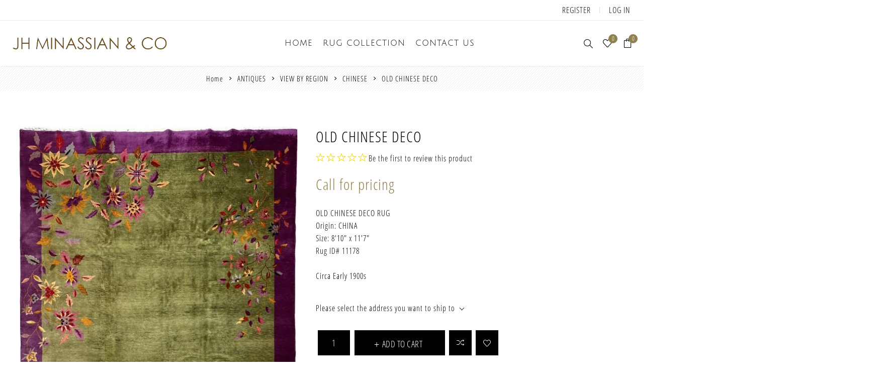

--- FILE ---
content_type: text/html; charset=utf-8
request_url: https://jhminassian.com/old-chinese-deco-6
body_size: 51627
content:
<!DOCTYPE html><html lang="en" dir="ltr" class="html-product-details-page"><head><title>OLD CHINESE DECO | JH Minassian</title><meta charset="UTF-8"><meta name="description" content="8'10&#34; X 11'7&#34;"><meta name="keywords" content="antique rug los angeles,antique persian rugs los angeles,persian carpets los angeles,contemporary rugs los angeles,modern rugs los angeles,rug cleaning,carpet cleaning"><meta name="generator" content="nopCommerce"><meta name="viewport" content="width=device-width, initial-scale=1.0, minimum-scale=1.0, maximum-scale=2.0"><link rel="preload" as="font" href="/Themes/Avenue/Content/fonts/avenue_font.woff" crossorigin><meta property="og:type" content="product"><meta property="og:title" content="OLD CHINESE DECO"><meta property="og:description" content="8'10&#34; X 11'7&#34;"><meta property="og:image" content="https://jhminassian.com/images/thumbs/0017983_old-chinese-deco_750.jpeg"><meta property="og:image:url" content="https://jhminassian.com/images/thumbs/0017983_old-chinese-deco_750.jpeg"><meta property="og:url" content="https://jhminassian.com/old-chinese-deco-6"><meta property="og:site_name" content="J.H. Minassian"><meta property="twitter:card" content="summary"><meta property="twitter:site" content="J.H. Minassian"><meta property="twitter:title" content="OLD CHINESE DECO"><meta property="twitter:description" content="8'10&#34; X 11'7&#34;"><meta property="twitter:image" content="https://jhminassian.com/images/thumbs/0017983_old-chinese-deco_750.jpeg"><meta property="twitter:url" content="https://jhminassian.com/old-chinese-deco-6"><link rel="stylesheet" href="/css/jtuamm2gn_gqjtjngoj6fw.styles.css?v=BW7AHXfJSKd4TG7P5hN47vtn-A0"><body class="product-details-page-body"><input name="__RequestVerificationToken" type="hidden" value="CfDJ8BrRfHnp2P5CnhmKnwH1tXODEBRdlNaFV09wIP4FniPMHw8u83JMgF3aAytCC8leFbDMr4t19Y_hFjJ6pbM01a_BCJipHfD51wXQHcRojKATk4f8Zmne4MkJhZr7UyeS9ltI2H079sLC06dXgw1UIUY"><div class="ajax-loading-block-window" style="display:none"></div><div id="dialog-notifications-success" title="Notification" style="display:none"></div><div id="dialog-notifications-error" title="Error" style="display:none"></div><div id="dialog-notifications-warning" title="Warning" style="display:none"></div><div id="bar-notification" class="bar-notification-container" data-close="Close"></div><!--[if lte IE 8]><div style="clear:both;height:59px;text-align:center;position:relative"><a href="http://www.microsoft.com/windows/internet-explorer/default.aspx" target="_blank"> <img src="/Themes/Avenue/Content/img/ie_warning.jpg" height="42" width="820" alt="You are using an outdated browser. For a faster, safer browsing experience, upgrade for free today."> </a></div><![endif]--><div class="master-wrapper-page standard-gallery"><div class="overlayOffCanvas"></div><div class="header-wrapper"><div class="header"><div class="header-upper"><div class="profile-links responsive-nav-content"><div class="responsive-nav-head"><span class="text">Profile</span> <span class="button close-links"></span></div><div class="responsive-nav-body"><div class="header-links"><ul><li><a href="/register?returnUrl=%2Fold-chinese-deco-6" class="ico-register">Register</a><li><a href="/login?returnUrl=%2Fold-chinese-deco-6" class="ico-login">Log in</a><li id="wishlistlink"><a href="/wishlist" class="ico-wishlist"> <span class="wishlist-label">Wishlist</span> <span class="wishlist-qty counter">0</span> </a><li id="topcartlink"><a href="/cart" class="ico-cart"> <span class="cart-label">Shopping cart</span> <span class="cart-qty counter">0</span> </a></ul></div><div class="header-selects"></div></div></div></div><div class="header-lower"><div class="header-lower-inner"><div class="header-logo-wrapper table-cell"><div class="nav-button menu-button"><span class="trigger" title="Menu"></span></div><div class="header-logo"><a href="/" class="logo"> <img alt="J.H. Minassian" src="/Themes/Avenue/Content/img/logo.png"> </a></div></div><div class="header-menu table-cell responsive-nav-content"><div class="responsive-nav-head"><span class="text">Menu</span> <span class="button close-menu"></span></div><ul class="mega-menu" data-isrtlenabled="false" data-enableclickfordropdown="false"><li><a href="/" title="Home"><span> Home</span></a><li class="has-sublist"><span class="with-subcategories single-item-categories labelfornextplusbutton">RUG COLLECTION</span> <button class="trigger plus-button"></button><div class="sublist-wrap"><div class="responsive-nav-head back-button"><span class="text"><button>back</button></span></div><ul class="sublist"><li class="has-sublist"><a class="with-subcategories" href="/antiques" title="ANTIQUES"><span>ANTIQUES</span></a> <button class="trigger plus-button"></button><div class="sublist-wrap"><div class="responsive-nav-head back-button"><span class="text"><button>back</button></span></div><ul class="sublist"><li><a class="lastLevelCategory" href="/14-x-20-22-x-32" title="14 X 20 ~ 22 X 32"><span>14 X 20 ~ 22 X 32</span></a><li><a class="lastLevelCategory" href="/12-x-15-13-x-19-3" title="12 X 15 ~ 13 X 19"><span>12 X 15 ~ 13 X 19</span></a><li><a class="lastLevelCategory" href="/10-x-14-3" title="10 X 14 ~ 11 X 17"><span>10 X 14 ~ 11 X 17</span></a><li><a class="lastLevelCategory" href="/9-x-12-2" title="9 X 12"><span>9 X 12</span></a><li><a class="lastLevelCategory" href="/8-x-10-3" title="7 X 10 ~ 8 X 11"><span>7 X 10 ~ 8 X 11</span></a><li><a class="lastLevelCategory" href="/6-x-9-2" title="4 X 9 ~ 6 X 9"><span>4 X 9 ~ 6 X 9</span></a><li><a class="lastLevelCategory" href="/5-x-7-2" title="5 X 7"><span>5 X 7</span></a><li><a class="lastLevelCategory" href="/4-x-6-2" title="4 X 6"><span>4 X 6</span></a><li><a class="lastLevelCategory" href="/2-x-3-3-x-5-2" title="2 X 3 ~ 3 X 5"><span>2 X 3 ~ 3 X 5</span></a><li><a class="lastLevelCategory" href="/square-3" title="SQUARE"><span>SQUARE</span></a><li><a class="lastLevelCategory" href="/gallery-2" title="GALLERY"><span>GALLERY</span></a><li><a class="lastLevelCategory" href="/runners-3" title="RUNNERS"><span>RUNNERS</span></a><li class="has-sublist"><a class="with-subcategories" href="/view-by-region" title="VIEW BY REGION"><span>VIEW BY REGION</span></a> <button class="trigger plus-button"></button><div class="sublist-wrap"><div class="responsive-nav-head back-button"><span class="text"><button>back</button></span></div><ul class="sublist"><li class="has-sublist"><a class="with-subcategories" href="/persian" title="PERSIAN"><span>PERSIAN</span></a> <button class="trigger plus-button"></button><div class="sublist-wrap"><div class="responsive-nav-head back-button"><span class="text"><button>back</button></span></div><ul class="sublist"><li><a class="lastLevelCategory" href="/sultanabad" title="SULTANABAD"><span>SULTANABAD</span></a><li><a class="lastLevelCategory" href="/tabriz" title="TABRIZ"><span>TABRIZ</span></a><li><a class="lastLevelCategory" href="/heriz-serapi-shiraz" title="HERIZ|SERAPI SHIRAZ|AFSHAR"><span>HERIZ|SERAPI SHIRAZ|AFSHAR</span></a><li><a class="lastLevelCategory" href="/malayer-kurd" title="MALAYER|KURD|SENNEH"><span>MALAYER|KURD|SENNEH</span></a><li><a class="lastLevelCategory" href="/bakhshayesh-camel-sarab" title="BAKHSHAYESH|BIDJAR BAKHTIARI|CAMEL HAIR"><span>BAKHSHAYESH|BIDJAR BAKHTIARI|CAMEL HAIR</span></a><li><a class="lastLevelCategory" href="/farahan-mohtasham" title="FARAHAN|KHORASSAN MOHTASHAM|KERMAN"><span>FARAHAN|KHORASSAN MOHTASHAM|KERMAN</span></a><li><a class="lastLevelCategory" href="/kashan-sarouk" title="KASHAN|SAROUK|QUM NAIN|ISFAHAN|TABRIZ"><span>KASHAN|SAROUK|QUM NAIN|ISFAHAN|TABRIZ</span></a></ul></div><li><a class="lastLevelCategory" href="/indian" title="INDIAN"><span>INDIAN</span></a><li class="has-sublist"><a class="with-subcategories" href="/turkish" title="TURKISH"><span>TURKISH</span></a> <button class="trigger plus-button"></button><div class="sublist-wrap"><div class="responsive-nav-head back-button"><span class="text"><button>back</button></span></div><ul class="sublist"><li><a class="lastLevelCategory" href="/oushak-ghiordes" title="OUSHAK|GHIORDES"><span>OUSHAK|GHIORDES</span></a><li><a class="lastLevelCategory" href="/hereke-siva" title="HEREKE|SIVAS"><span>HEREKE|SIVAS</span></a></ul></div><li class="has-sublist"><a class="with-subcategories" href="/european" title="EUROPEAN"><span>EUROPEAN</span></a> <button class="trigger plus-button"></button><div class="sublist-wrap"><div class="responsive-nav-head back-button"><span class="text"><button>back</button></span></div><ul class="sublist"><li><a class="lastLevelCategory" href="/european-arts-crafts" title="ARTS &amp; CRAFTS|SPANISH"><span>ARTS &amp; CRAFTS|SPANISH</span></a><li><a class="lastLevelCategory" href="/aubusson-savonnerie" title="AUBUSSON|SAVONNERIE"><span>AUBUSSON|SAVONNERIE</span></a><li><a class="lastLevelCategory" href="/tapestry" title="TAPESTRY"><span>TAPESTRY</span></a></ul></div><li><a class="lastLevelCategory" href="/chinese" title="CHINESE"><span>CHINESE</span></a><li><a class="lastLevelCategory" href="/samarkand" title="SAMARKAND|KHOTAN"><span>SAMARKAND|KHOTAN</span></a><li><a class="lastLevelCategory" href="/caucus" title="CAUCASUS"><span>CAUCASUS</span></a><li><a class="lastLevelCategory" href="/distressed-antiques" title="DISTRESSED ANTIQUES"><span>DISTRESSED ANTIQUES</span></a><li><a class="lastLevelCategory" href="/silks" title="SILKS|TEXTILES"><span>SILKS|TEXTILES</span></a></ul></div></ul></div><li class="has-sublist"><a class="with-subcategories" href="/reproductions" title="RECREATIONS"><span>RECREATIONS</span></a> <button class="trigger plus-button"></button><div class="sublist-wrap"><div class="responsive-nav-head back-button"><span class="text"><button>back</button></span></div><ul class="sublist"><li><a class="lastLevelCategory" href="/14-x20-mansion" title="14 X 20 ~ 18 X 28"><span>14 X 20 ~ 18 X 28</span></a><li><a class="lastLevelCategory" href="/12-x-15-13-x-19" title="12 X 15 ~ 13 X 19"><span>12 X 15 ~ 13 X 19</span></a><li><a class="lastLevelCategory" href="/10-x-14" title="10 X 14 ~ 11 X 16"><span>10 X 14 ~ 11 X 16</span></a><li><a class="lastLevelCategory" href="/9-x12" title="9 X 12"><span>9 X 12</span></a><li><a class="lastLevelCategory" href="/8-x-10" title="8 X 10"><span>8 X 10</span></a><li><a class="lastLevelCategory" href="/5-x-7-6-x-9" title="5 X 7 ~ 6 X 9"><span>5 X 7 ~ 6 X 9</span></a><li><a class="lastLevelCategory" href="/2-x-3-4-x-6" title="2 X 3 ~ 4 X 6"><span>2 X 3 ~ 4 X 6</span></a><li><a class="lastLevelCategory" href="/round" title="SQUARE "><span>SQUARE </span></a><li><a class="lastLevelCategory" href="/round-3" title="ROUND"><span>ROUND</span></a><li><a class="lastLevelCategory" href="/gallery-runners" title=" RUNNERS"><span> RUNNERS</span></a><li><a class="lastLevelCategory" href="/gallery" title="GALLERY"><span>GALLERY</span></a></ul></div><li class="has-sublist"><a class="with-subcategories" href="/modern-and-contemporary" title="MODERN"><span>MODERN</span></a> <button class="trigger plus-button"></button><div class="sublist-wrap"><div class="responsive-nav-head back-button"><span class="text"><button>back</button></span></div><ul class="sublist"><li><a class="lastLevelCategory" href="/14-x-20-20-x-40" title="14 X 20 ~ 20 X 40"><span>14 X 20 ~ 20 X 40</span></a><li><a class="lastLevelCategory" href="/12-x-15-13-x-19-2" title="12 X 15 ~ 13 X 19"><span>12 X 15 ~ 13 X 19</span></a><li><a class="lastLevelCategory" href="/10-x-14-2" title="10 X 14"><span>10 X 14</span></a><li><a class="lastLevelCategory" href="/9-x-12" title="9 X 12"><span>9 X 12</span></a><li><a class="lastLevelCategory" href="/8-x-10-2" title="8 X 10"><span>8 X 10</span></a><li><a class="lastLevelCategory" href="/6-x-9" title="6 X 9"><span>6 X 9</span></a><li><a class="lastLevelCategory" href="/5-x-7" title="5 X 7"><span>5 X 7</span></a><li><a class="lastLevelCategory" href="/4-x-6" title="4 X 6"><span>4 X 6</span></a><li><a class="lastLevelCategory" href="/2-x-3-3-x-5" title="2 X 3 ~ 3 X 5"><span>2 X 3 ~ 3 X 5</span></a><li><a class="lastLevelCategory" href="/square-2" title="SQUARE"><span>SQUARE</span></a><li><a class="lastLevelCategory" href="/runners-2" title="RUNNERS"><span>RUNNERS</span></a><li><a class="lastLevelCategory" href="/modern-round" title="ROUND"><span>ROUND</span></a></ul></div><li><a class="lastLevelCategory" href="/flat-weaves-kilims" title="FLATWEAVE"><span>FLATWEAVE</span></a><li><a class="lastLevelCategory" href="/moroccans" title="MOROCCAN"><span>MOROCCAN</span></a></ul></div><li><a href="/contactus" title="Contact us"><span> Contact us</span></a></ul><div class="menu-title"><span>Menu</span></div><ul class="mega-menu-responsive"><li><a href="/" title="Home"><span> Home</span></a><li class="has-sublist"><span class="with-subcategories single-item-categories labelfornextplusbutton">RUG COLLECTION</span> <button class="trigger plus-button"></button><div class="sublist-wrap"><div class="responsive-nav-head back-button"><span class="text"><button>back</button></span></div><ul class="sublist"><li class="has-sublist"><a class="with-subcategories" href="/antiques" title="ANTIQUES"><span>ANTIQUES</span></a> <button class="trigger plus-button"></button><div class="sublist-wrap"><div class="responsive-nav-head back-button"><span class="text"><button>back</button></span></div><ul class="sublist"><li><a class="lastLevelCategory" href="/14-x-20-22-x-32" title="14 X 20 ~ 22 X 32"><span>14 X 20 ~ 22 X 32</span></a><li><a class="lastLevelCategory" href="/12-x-15-13-x-19-3" title="12 X 15 ~ 13 X 19"><span>12 X 15 ~ 13 X 19</span></a><li><a class="lastLevelCategory" href="/10-x-14-3" title="10 X 14 ~ 11 X 17"><span>10 X 14 ~ 11 X 17</span></a><li><a class="lastLevelCategory" href="/9-x-12-2" title="9 X 12"><span>9 X 12</span></a><li><a class="lastLevelCategory" href="/8-x-10-3" title="7 X 10 ~ 8 X 11"><span>7 X 10 ~ 8 X 11</span></a><li><a class="lastLevelCategory" href="/6-x-9-2" title="4 X 9 ~ 6 X 9"><span>4 X 9 ~ 6 X 9</span></a><li><a class="lastLevelCategory" href="/5-x-7-2" title="5 X 7"><span>5 X 7</span></a><li><a class="lastLevelCategory" href="/4-x-6-2" title="4 X 6"><span>4 X 6</span></a><li><a class="lastLevelCategory" href="/2-x-3-3-x-5-2" title="2 X 3 ~ 3 X 5"><span>2 X 3 ~ 3 X 5</span></a><li><a class="lastLevelCategory" href="/square-3" title="SQUARE"><span>SQUARE</span></a><li><a class="lastLevelCategory" href="/gallery-2" title="GALLERY"><span>GALLERY</span></a><li><a class="lastLevelCategory" href="/runners-3" title="RUNNERS"><span>RUNNERS</span></a><li class="has-sublist"><a class="with-subcategories" href="/view-by-region" title="VIEW BY REGION"><span>VIEW BY REGION</span></a> <button class="trigger plus-button"></button><div class="sublist-wrap"><div class="responsive-nav-head back-button"><span class="text"><button>back</button></span></div><ul class="sublist"><li class="has-sublist"><a class="with-subcategories" href="/persian" title="PERSIAN"><span>PERSIAN</span></a> <button class="trigger plus-button"></button><div class="sublist-wrap"><div class="responsive-nav-head back-button"><span class="text"><button>back</button></span></div><ul class="sublist"><li><a class="lastLevelCategory" href="/sultanabad" title="SULTANABAD"><span>SULTANABAD</span></a><li><a class="lastLevelCategory" href="/tabriz" title="TABRIZ"><span>TABRIZ</span></a><li><a class="lastLevelCategory" href="/heriz-serapi-shiraz" title="HERIZ|SERAPI SHIRAZ|AFSHAR"><span>HERIZ|SERAPI SHIRAZ|AFSHAR</span></a><li><a class="lastLevelCategory" href="/malayer-kurd" title="MALAYER|KURD|SENNEH"><span>MALAYER|KURD|SENNEH</span></a><li><a class="lastLevelCategory" href="/bakhshayesh-camel-sarab" title="BAKHSHAYESH|BIDJAR BAKHTIARI|CAMEL HAIR"><span>BAKHSHAYESH|BIDJAR BAKHTIARI|CAMEL HAIR</span></a><li><a class="lastLevelCategory" href="/farahan-mohtasham" title="FARAHAN|KHORASSAN MOHTASHAM|KERMAN"><span>FARAHAN|KHORASSAN MOHTASHAM|KERMAN</span></a><li><a class="lastLevelCategory" href="/kashan-sarouk" title="KASHAN|SAROUK|QUM NAIN|ISFAHAN|TABRIZ"><span>KASHAN|SAROUK|QUM NAIN|ISFAHAN|TABRIZ</span></a></ul></div><li><a class="lastLevelCategory" href="/indian" title="INDIAN"><span>INDIAN</span></a><li class="has-sublist"><a class="with-subcategories" href="/turkish" title="TURKISH"><span>TURKISH</span></a> <button class="trigger plus-button"></button><div class="sublist-wrap"><div class="responsive-nav-head back-button"><span class="text"><button>back</button></span></div><ul class="sublist"><li><a class="lastLevelCategory" href="/oushak-ghiordes" title="OUSHAK|GHIORDES"><span>OUSHAK|GHIORDES</span></a><li><a class="lastLevelCategory" href="/hereke-siva" title="HEREKE|SIVAS"><span>HEREKE|SIVAS</span></a></ul></div><li class="has-sublist"><a class="with-subcategories" href="/european" title="EUROPEAN"><span>EUROPEAN</span></a> <button class="trigger plus-button"></button><div class="sublist-wrap"><div class="responsive-nav-head back-button"><span class="text"><button>back</button></span></div><ul class="sublist"><li><a class="lastLevelCategory" href="/european-arts-crafts" title="ARTS &amp; CRAFTS|SPANISH"><span>ARTS &amp; CRAFTS|SPANISH</span></a><li><a class="lastLevelCategory" href="/aubusson-savonnerie" title="AUBUSSON|SAVONNERIE"><span>AUBUSSON|SAVONNERIE</span></a><li><a class="lastLevelCategory" href="/tapestry" title="TAPESTRY"><span>TAPESTRY</span></a></ul></div><li><a class="lastLevelCategory" href="/chinese" title="CHINESE"><span>CHINESE</span></a><li><a class="lastLevelCategory" href="/samarkand" title="SAMARKAND|KHOTAN"><span>SAMARKAND|KHOTAN</span></a><li><a class="lastLevelCategory" href="/caucus" title="CAUCASUS"><span>CAUCASUS</span></a><li><a class="lastLevelCategory" href="/distressed-antiques" title="DISTRESSED ANTIQUES"><span>DISTRESSED ANTIQUES</span></a><li><a class="lastLevelCategory" href="/silks" title="SILKS|TEXTILES"><span>SILKS|TEXTILES</span></a></ul></div></ul></div><li class="has-sublist"><a class="with-subcategories" href="/reproductions" title="RECREATIONS"><span>RECREATIONS</span></a> <button class="trigger plus-button"></button><div class="sublist-wrap"><div class="responsive-nav-head back-button"><span class="text"><button>back</button></span></div><ul class="sublist"><li><a class="lastLevelCategory" href="/14-x20-mansion" title="14 X 20 ~ 18 X 28"><span>14 X 20 ~ 18 X 28</span></a><li><a class="lastLevelCategory" href="/12-x-15-13-x-19" title="12 X 15 ~ 13 X 19"><span>12 X 15 ~ 13 X 19</span></a><li><a class="lastLevelCategory" href="/10-x-14" title="10 X 14 ~ 11 X 16"><span>10 X 14 ~ 11 X 16</span></a><li><a class="lastLevelCategory" href="/9-x12" title="9 X 12"><span>9 X 12</span></a><li><a class="lastLevelCategory" href="/8-x-10" title="8 X 10"><span>8 X 10</span></a><li><a class="lastLevelCategory" href="/5-x-7-6-x-9" title="5 X 7 ~ 6 X 9"><span>5 X 7 ~ 6 X 9</span></a><li><a class="lastLevelCategory" href="/2-x-3-4-x-6" title="2 X 3 ~ 4 X 6"><span>2 X 3 ~ 4 X 6</span></a><li><a class="lastLevelCategory" href="/round" title="SQUARE "><span>SQUARE </span></a><li><a class="lastLevelCategory" href="/round-3" title="ROUND"><span>ROUND</span></a><li><a class="lastLevelCategory" href="/gallery-runners" title=" RUNNERS"><span> RUNNERS</span></a><li><a class="lastLevelCategory" href="/gallery" title="GALLERY"><span>GALLERY</span></a></ul></div><li class="has-sublist"><a class="with-subcategories" href="/modern-and-contemporary" title="MODERN"><span>MODERN</span></a> <button class="trigger plus-button"></button><div class="sublist-wrap"><div class="responsive-nav-head back-button"><span class="text"><button>back</button></span></div><ul class="sublist"><li><a class="lastLevelCategory" href="/14-x-20-20-x-40" title="14 X 20 ~ 20 X 40"><span>14 X 20 ~ 20 X 40</span></a><li><a class="lastLevelCategory" href="/12-x-15-13-x-19-2" title="12 X 15 ~ 13 X 19"><span>12 X 15 ~ 13 X 19</span></a><li><a class="lastLevelCategory" href="/10-x-14-2" title="10 X 14"><span>10 X 14</span></a><li><a class="lastLevelCategory" href="/9-x-12" title="9 X 12"><span>9 X 12</span></a><li><a class="lastLevelCategory" href="/8-x-10-2" title="8 X 10"><span>8 X 10</span></a><li><a class="lastLevelCategory" href="/6-x-9" title="6 X 9"><span>6 X 9</span></a><li><a class="lastLevelCategory" href="/5-x-7" title="5 X 7"><span>5 X 7</span></a><li><a class="lastLevelCategory" href="/4-x-6" title="4 X 6"><span>4 X 6</span></a><li><a class="lastLevelCategory" href="/2-x-3-3-x-5" title="2 X 3 ~ 3 X 5"><span>2 X 3 ~ 3 X 5</span></a><li><a class="lastLevelCategory" href="/square-2" title="SQUARE"><span>SQUARE</span></a><li><a class="lastLevelCategory" href="/runners-2" title="RUNNERS"><span>RUNNERS</span></a><li><a class="lastLevelCategory" href="/modern-round" title="ROUND"><span>ROUND</span></a></ul></div><li><a class="lastLevelCategory" href="/flat-weaves-kilims" title="FLATWEAVE"><span>FLATWEAVE</span></a><li><a class="lastLevelCategory" href="/moroccans" title="MOROCCAN"><span>MOROCCAN</span></a></ul></div><li><a href="/contactus" title="Contact us"><span> Contact us</span></a></ul></div><div class="responsive-nav-wrapper table-cell"><div class="nav-button search-button"><span class="trigger" title="Search"></span></div><div class="nav-button personal-button"><span class="trigger" title="Profile"></span></div><div class="nav-button wishlist-button"><a class="trigger" title="Wishlist" href="/wishlist"><span class="counter wishlist-qty">0</span></a></div><div class="nav-button cart-button"><a class="trigger" title="Shopping cart" href="/cart"><span class="counter cart-qty">0</span></a></div></div></div></div><div class="search-box store-search-box responsive-nav-content"><div class="responsive-nav-head"><span class="text">Search</span> <span class="button close-search"></span></div><div class="responsive-nav-body"><form method="get" class="search-form" id="small-search-box-form" action="/search"><input type="text" class="search-box-text" id="small-searchterms" autocomplete="off" name="q" placeholder="Search rug collection by keyword and ID #" aria-label="Search store"> <button type="submit" class="button-1 search-box-button">Search</button></form></div></div><div class="flyout-cart responsive-nav-content"><div class="responsive-nav-head"><span class="text">Shopping cart</span> <span class="button close-cart"></span></div><div class="responsive-nav-body"><div id="flyout-cart" data-removeitemfromcarturl="/AvenueTheme/RemoveItemFromCart" data-flyoutcarturl="/AvenueTheme/FlyoutShoppingCart"><div class="mini-shopping-cart"><div class="count">You have no items in your shopping cart.</div></div></div></div></div></div></div><div class="breadcrumb"><ul itemscope itemtype="http://schema.org/BreadcrumbList"><li><span> <a href="/"> <span>Home</span> </a> </span> <span class="delimiter">/</span><li itemprop="itemListElement" itemscope itemtype="http://schema.org/ListItem"><a href="/antiques" itemprop="item"> <span itemprop="name">ANTIQUES</span> </a> <span class="delimiter">/</span><meta itemprop="position" content="1"><li itemprop="itemListElement" itemscope itemtype="http://schema.org/ListItem"><a href="/view-by-region" itemprop="item"> <span itemprop="name">VIEW BY REGION</span> </a> <span class="delimiter">/</span><meta itemprop="position" content="2"><li itemprop="itemListElement" itemscope itemtype="http://schema.org/ListItem"><a href="/chinese" itemprop="item"> <span itemprop="name">CHINESE</span> </a> <span class="delimiter">/</span><meta itemprop="position" content="3"><li itemprop="itemListElement" itemscope itemtype="http://schema.org/ListItem"><strong class="current-item" itemprop="name">OLD CHINESE DECO</strong> <span itemprop="item" itemscope itemtype="http://schema.org/Thing" id="/old-chinese-deco-6"> </span><meta itemprop="position" content="4"></ul></div><div class="master-wrapper-content"><div class="ajaxCartInfo" data-getajaxcartbuttonurl="/NopAjaxCart/GetAjaxCartButtonsAjax" data-productpageaddtocartbuttonselector=".add-to-cart-button" data-productboxaddtocartbuttonselector=".product-box-add-to-cart-button" data-productboxproductitemelementselector=".product-item" data-usenopnotification="False" data-nopnotificationcartresource="The product has been added to your &lt;a href=&#34;/cart&#34;>shopping cart&lt;/a>" data-nopnotificationwishlistresource="The product has been added to your &lt;a href=&#34;/wishlist&#34;>wishlist&lt;/a>" data-enableonproductpage="True" data-enableoncatalogpages="True" data-minishoppingcartquatityformattingresource="{0}" data-miniwishlistquatityformattingresource="{0}" data-addtowishlistbuttonselector=".add-to-wishlist-button"></div><input id="addProductVariantToCartUrl" name="addProductVariantToCartUrl" type="hidden" value="/AddProductFromProductDetailsPageToCartAjax"> <input id="addProductToCartUrl" name="addProductToCartUrl" type="hidden" value="/AddProductToCartAjax"> <input id="miniShoppingCartUrl" name="miniShoppingCartUrl" type="hidden" value="/MiniShoppingCart"> <input id="flyoutShoppingCartUrl" name="flyoutShoppingCartUrl" type="hidden" value="/NopAjaxCartFlyoutShoppingCart"> <input id="checkProductAttributesUrl" name="checkProductAttributesUrl" type="hidden" value="/CheckIfProductOrItsAssociatedProductsHasAttributes"> <input id="getMiniProductDetailsViewUrl" name="getMiniProductDetailsViewUrl" type="hidden" value="/GetMiniProductDetailsView"> <input id="flyoutShoppingCartPanelSelector" name="flyoutShoppingCartPanelSelector" type="hidden" value="#flyout-cart"> <input id="shoppingCartMenuLinkSelector" name="shoppingCartMenuLinkSelector" type="hidden" value="span.cart-qty"> <input id="wishlistMenuLinkSelector" name="wishlistMenuLinkSelector" type="hidden" value=".wishlist-qty"><div class="quickViewData" data-productselector=".product-item" data-productselectorchild=".buttons .wrap" data-retrievequickviewurl="/quickviewdata" data-quickviewbuttontext="Quick View" data-quickviewbuttontitle="Quick View" data-isquickviewpopupdraggable="False" data-enablequickviewpopupoverlay="True" data-accordionpanelsheightstyle="auto" data-getquickviewbuttonroute="/getquickviewbutton"></div><div class="master-column-wrapper"><div class="center-1"><div class="page product-details-page"><div class="page-body"><form method="post" id="product-details-form"><div itemscope itemtype="http://schema.org/Product"><meta itemprop="name" content="OLD CHINESE DECO"><meta itemprop="sku" content="11178"><meta itemprop="gtin"><meta itemprop="mpn"><meta itemprop="description" content="8'10&#34; X 11'7&#34;"><meta itemprop="image" content="https://jhminassian.com/images/thumbs/0017983_old-chinese-deco_750.jpeg"><div itemprop="offers" itemscope itemtype="http://schema.org/Offer"><meta itemprop="url" content="https://jhminassian.com/old-chinese-deco-6"><meta itemprop="price"><meta itemprop="priceCurrency"><meta itemprop="priceValidUntil"><meta itemprop="availability" content="http://schema.org/InStock"></div><div itemprop="review" itemscope itemtype="http://schema.org/Review"><div itemprop="author" itemtype="https://schema.org/Person" itemscope><meta itemprop="name" content="ALL"></div><meta itemprop="url" content="/productreviews/7933"></div></div><div data-productid="7933"><div class="product-essential"><div class="gallery"><input type="hidden" class="cloudZoomAdjustPictureOnProductAttributeValueChange" data-productid="7933" data-isintegratedbywidget="true"> <input type="hidden" class="cloudZoomEnableClickToZoom"><div class="picture-gallery sevenspikes-cloudzoom-gallery"><div class="picture-wrapper"><div class="picture" id="sevenspikes-cloud-zoom" data-zoomwindowelementid="" data-selectoroftheparentelementofthecloudzoomwindow="" data-defaultimagecontainerselector=".product-essential .picture-gallery" data-zoom-window-width="500" data-zoom-window-height="500"><a href="https://jhminassian.com/images/thumbs/0017983_old-chinese-deco.jpeg" data-full-image-url="https://jhminassian.com/images/thumbs/0017983_old-chinese-deco.jpeg" class="picture-link" id="zoom1"> <img src="https://jhminassian.com/images/thumbs/0017983_old-chinese-deco_750.jpeg" alt="Picture of OLD CHINESE DECO" class="cloudzoom" id="cloudZoomImage" itemprop="image" data-cloudzoom="appendSelector: '.picture-wrapper', zoomPosition: 'inside', zoomOffsetX: 0, captionPosition: 'bottom', tintOpacity: 0, zoomWidth: 500, zoomHeight: 500, easing: 3, touchStartDelay: true, zoomFlyOut: false, disableZoom: 'auto'"> </a></div></div><div class="picture-thumbs"><a class="cloudzoom-gallery thumb-item" data-full-image-url="https://jhminassian.com/images/thumbs/0017983_old-chinese-deco.jpeg" data-cloudzoom="appendSelector: '.picture-wrapper', zoomPosition: 'inside', zoomOffsetX: 0, captionPosition: 'bottom', tintOpacity: 0, zoomWidth: 500, zoomHeight: 500, useZoom: '.cloudzoom', image: 'https://jhminassian.com/images/thumbs/0017983_old-chinese-deco_750.jpeg', zoomImage: 'https://jhminassian.com/images/thumbs/0017983_old-chinese-deco.jpeg', easing: 3, touchStartDelay: true, zoomFlyOut: false, disableZoom: 'auto'"> <img class="cloud-zoom-gallery-img" src="https://jhminassian.com/images/thumbs/0017983_old-chinese-deco_750.jpeg" alt="Picture of OLD CHINESE DECO"> </a> <a class="cloudzoom-gallery thumb-item" data-full-image-url="https://jhminassian.com/images/thumbs/0017984_old-chinese-deco.jpeg" data-cloudzoom="appendSelector: '.picture-wrapper', zoomPosition: 'inside', zoomOffsetX: 0, captionPosition: 'bottom', tintOpacity: 0, zoomWidth: 500, zoomHeight: 500, useZoom: '.cloudzoom', image: 'https://jhminassian.com/images/thumbs/0017984_old-chinese-deco_750.jpeg', zoomImage: 'https://jhminassian.com/images/thumbs/0017984_old-chinese-deco.jpeg', easing: 3, touchStartDelay: true, zoomFlyOut: false, disableZoom: 'auto'"> <img class="cloud-zoom-gallery-img" src="https://jhminassian.com/images/thumbs/0017984_old-chinese-deco_750.jpeg" alt="Picture of OLD CHINESE DECO"> </a> <a class="cloudzoom-gallery thumb-item" data-full-image-url="https://jhminassian.com/images/thumbs/0017985_old-chinese-deco.jpeg" data-cloudzoom="appendSelector: '.picture-wrapper', zoomPosition: 'inside', zoomOffsetX: 0, captionPosition: 'bottom', tintOpacity: 0, zoomWidth: 500, zoomHeight: 500, useZoom: '.cloudzoom', image: 'https://jhminassian.com/images/thumbs/0017985_old-chinese-deco_750.jpeg', zoomImage: 'https://jhminassian.com/images/thumbs/0017985_old-chinese-deco.jpeg', easing: 3, touchStartDelay: true, zoomFlyOut: false, disableZoom: 'auto'"> <img class="cloud-zoom-gallery-img" src="https://jhminassian.com/images/thumbs/0017985_old-chinese-deco_750.jpeg" alt="Picture of OLD CHINESE DECO"> </a></div></div></div><div class="overview"><div class="product-name"><h1><span>OLD CHINESE DECO</span></h1><div class="product-reviews-overview"><div class="rating-box"><div class="rating-icons"><div class="rating" style="width:0%"></div></div></div><div class="product-no-reviews"><a href="/productreviews/7933">Be the first to review this product</a></div></div><div class="prices"><div class="product-price call-for-price"><span>Call for pricing</span></div></div></div><div class="short-description"><p>OLD CHINESE DECO RUG<br>Origin: CHINA<br>Size: 8'10" x 11'7"<br>Rug ID# 11178<p>&nbsp;<p>Circa Early 1900s</div><div class="product-estimate-shipping"><a href="#estimate-shipping-popup-7933" id="open-estimate-shipping-popup-7933" class="open-estimate-shipping-popup" data-effect="estimate-shipping-popup-zoom-in"> </a><div id="estimate-shipping-popup-7933" class="estimate-shipping-popup mfp-with-anim mfp-hide"><div class="ship-to-title"><strong>Ship to</strong></div><div class="estimate-shipping-row shipping-address"><div class="estimate-shipping-row-item address-item"><div class="estimate-shipping-row"><select class="estimate-shipping-address-control" data-trigger="country-select" data-url="/country/getstatesbycountryid" data-stateprovince="#StateProvinceId" data-loading="#estimate-shipping-loading-progress" placeholder="Country" id="CountryId" name="CountryId"><option value="0">Select country<option value="1">United States<option value="2">Canada<option value="86">Afghanistan<option value="87">Albania<option value="88">Algeria<option value="89">American Samoa<option value="90">Andorra<option value="91">Angola<option value="92">Anguilla<option value="93">Antarctica<option value="94">Antigua and Barbuda<option value="3">Argentina<option value="4">Armenia<option value="5">Aruba<option value="6">Australia<option value="7">Austria<option value="8">Azerbaijan<option value="9">Bahamas<option value="95">Bahrain<option value="10">Bangladesh<option value="96">Barbados<option value="11">Belarus<option value="12">Belgium<option value="13">Belize<option value="97">Benin<option value="14">Bermuda<option value="98">Bhutan<option value="15">Bolivia<option value="16">Bosnia and Herzegowina<option value="99">Botswana<option value="100">Bouvet Island<option value="17">Brazil<option value="101">British Indian Ocean Territory<option value="102">Brunei Darussalam<option value="18">Bulgaria<option value="103">Burkina Faso<option value="104">Burundi<option value="105">Cambodia<option value="106">Cameroon<option value="107">Cape Verde<option value="19">Cayman Islands<option value="108">Central African Republic<option value="109">Chad<option value="20">Chile<option value="21">China<option value="110">Christmas Island<option value="111">Cocos (Keeling) Islands<option value="22">Colombia<option value="112">Comoros<option value="113">Congo<option value="114">Cook Islands<option value="23">Costa Rica<option value="115">Cote D&#x27;Ivoire<option value="24">Croatia<option value="25">Cuba<option value="26">Cyprus<option value="27">Czech Republic<option value="28">Denmark<option value="116">Djibouti<option value="117">Dominica<option value="29">Dominican Republic<option value="30">Ecuador<option value="31">Egypt<option value="118">El Salvador<option value="119">Equatorial Guinea<option value="120">Eritrea<option value="121">Estonia<option value="122">Ethiopia<option value="123">Falkland Islands (Malvinas)<option value="124">Faroe Islands<option value="125">Fiji<option value="32">Finland<option value="33">France<option value="126">French Guiana<option value="127">French Polynesia<option value="128">French Southern Territories<option value="129">Gabon<option value="130">Gambia<option value="34">Georgia<option value="35">Germany<option value="131">Ghana<option value="36">Gibraltar<option value="37">Greece<option value="132">Greenland<option value="133">Grenada<option value="134">Guadeloupe<option value="135">Guam<option value="38">Guatemala<option value="136">Guinea<option value="137">Guinea-bissau<option value="138">Guyana<option value="139">Haiti<option value="140">Heard and Mc Donald Islands<option value="141">Honduras<option value="39">Hong Kong<option value="40">Hungary<option value="142">Iceland<option value="41">India<option value="42">Indonesia<option value="143">Iran (Islamic Republic of)<option value="144">Iraq<option value="43">Ireland<option value="44">Israel<option value="45">Italy<option value="46">Jamaica<option value="47">Japan<option value="48">Jordan<option value="49">Kazakhstan<option value="145">Kenya<option value="146">Kiribati<option value="147">Korea<option value="50">Korea, Democratic People&#x27;s Republic of<option value="51">Kuwait<option value="148">Kyrgyzstan<option value="149">Lao People&#x27;s Democratic Republic<option value="150">Latvia<option value="151">Lebanon<option value="152">Lesotho<option value="153">Liberia<option value="154">Libyan Arab Jamahiriya<option value="155">Liechtenstein<option value="156">Lithuania<option value="157">Luxembourg<option value="158">Macau<option value="159">Macedonia<option value="160">Madagascar<option value="161">Malawi<option value="52">Malaysia<option value="162">Maldives<option value="163">Mali<option value="164">Malta<option value="165">Marshall Islands<option value="166">Martinique<option value="167">Mauritania<option value="168">Mauritius<option value="169">Mayotte<option value="53">Mexico<option value="170">Micronesia<option value="171">Moldova<option value="172">Monaco<option value="173">Mongolia<option value="174">Montenegro<option value="175">Montserrat<option value="176">Morocco<option value="177">Mozambique<option value="178">Myanmar<option value="179">Namibia<option value="180">Nauru<option value="181">Nepal<option value="54">Netherlands<option value="182">Netherlands Antilles<option value="183">New Caledonia<option value="55">New Zealand<option value="184">Nicaragua<option value="185">Niger<option value="186">Nigeria<option value="187">Niue<option value="188">Norfolk Island<option value="189">Northern Mariana Islands<option value="56">Norway<option value="190">Oman<option value="57">Pakistan<option value="191">Palau<option value="192">Panama<option value="193">Papua New Guinea<option value="58">Paraguay<option value="59">Peru<option value="60">Philippines<option value="194">Pitcairn<option value="61">Poland<option value="62">Portugal<option value="63">Puerto Rico<option value="64">Qatar<option value="195">Reunion<option value="65">Romania<option value="66">Russia<option value="196">Rwanda<option value="197">Saint Kitts and Nevis<option value="198">Saint Lucia<option value="199">Saint Vincent and the Grenadines<option value="200">Samoa<option value="201">San Marino<option value="202">Sao Tome and Principe<option value="67">Saudi Arabia<option value="203">Senegal<option value="85">Serbia<option value="204">Seychelles<option value="205">Sierra Leone<option value="68">Singapore<option value="69">Slovakia (Slovak Republic)<option value="70">Slovenia<option value="206">Solomon Islands<option value="207">Somalia<option value="71">South Africa<option value="208">South Georgia &amp; South Sandwich Islands<option value="72">Spain<option value="209">Sri Lanka<option value="210">St. Helena<option value="211">St. Pierre and Miquelon<option value="212">Sudan<option value="213">Suriname<option value="214">Svalbard and Jan Mayen Islands<option value="215">Swaziland<option value="73">Sweden<option value="74">Switzerland<option value="216">Syrian Arab Republic<option value="75">Taiwan<option value="217">Tajikistan<option value="218">Tanzania<option value="76">Thailand<option value="219">Togo<option value="220">Tokelau<option value="221">Tonga<option value="222">Trinidad and Tobago<option value="223">Tunisia<option value="77">Turkey<option value="224">Turkmenistan<option value="225">Turks and Caicos Islands<option value="226">Tuvalu<option value="227">Uganda<option value="78">Ukraine<option value="79">United Arab Emirates<option value="80">United Kingdom<option value="81">United States minor outlying islands<option value="82">Uruguay<option value="83">Uzbekistan<option value="228">Vanuatu<option value="229">Vatican City State (Holy See)<option value="84">Venezuela<option value="230">Viet Nam<option value="231">Virgin Islands (British)<option value="232">Virgin Islands (U.S.)<option value="233">Wallis and Futuna Islands<option value="234">Western Sahara<option value="235">Yemen<option value="236">Zambia<option value="237">Zimbabwe</select> <span class="required">*</span></div></div><div class="estimate-shipping-row-item address-item"><select class="estimate-shipping-address-control" placeholder="State / province" id="StateProvinceId" name="StateProvinceId"><option value="0">Other</select></div><div class="estimate-shipping-row-item address-item"><div class="estimate-shipping-row"><input class="estimate-shipping-address-control" placeholder="Zip / postal code" type="text" id="ZipPostalCode" name="ZipPostalCode"> <span class="required">*</span></div></div></div><div class="choose-shipping-title"><strong>Shipping Method</strong></div><div class="shipping-options"><div class="shipping-options-header"><div class="estimate-shipping-row"><div class="estimate-shipping-row-item-radio"></div><div class="estimate-shipping-row-item shipping-item shipping-header-item">Name</div><div class="estimate-shipping-row-item shipping-item shipping-header-item">Estimated Delivery</div><div class="estimate-shipping-row-item shipping-item shipping-header-item">Price</div></div></div><div class="shipping-options-body"><div class="no-shipping-options">No shipping options</div></div></div><div class="apply-shipping-button-container"><button type="button" class="button-2 apply-shipping-button">Apply</button><div class="message-failure"></div></div></div></div><div class="cart-buttons-wrapper"><div class="add-to-cart"><div class="add-to-cart-panel"><input id="product_enteredQuantity_7933" class="qty-input" type="text" aria-label="Enter a quantity" data-val="true" data-val-required="The Qty field is required." name="addtocart_7933.EnteredQuantity" value="1"> <button type="button" id="add-to-cart-button-7933" class="button-1 add-to-cart-button" data-productid="7933" onclick="return AjaxCart.addproducttocart_details(&#34;/addproducttocart/details/7933/1&#34;,&#34;#product-details-form&#34;),!1"><span>Add to cart</span></button></div></div><div class="overview-buttons"><div class="compare-products"><button type="button" title="Add to compare list" class="button-2 add-to-compare-list-button" onclick="return AjaxCart.addproducttocomparelist(&#34;/compareproducts/add/7933&#34;),!1">Add to compare list</button></div><div class="add-to-wishlist"><button type="button" title="Add to wishlist" id="add-to-wishlist-button-7933" class="button-2 add-to-wishlist-button" data-productid="7933" onclick="return AjaxCart.addproducttocart_details(&#34;/addproducttocart/details/7933/2&#34;,&#34;#product-details-form&#34;),!1">Add to wishlist</button></div><div class="email-a-friend"><button type="button" class="button-2 email-a-friend-button" onclick="setLocation(&#34;/productemailafriend/7933&#34;)">Email a friend</button></div></div></div></div></div><div id="quickTabs" class="productTabs" data-ajaxenabled="false" data-productreviewsaddnewurl="/ProductTab/ProductReviewsTabAddNew/7933" data-productcontactusurl="/ProductTab/ProductContactUsTabAddNew/7933" data-couldnotloadtaberrormessage="Couldn't load this tab."><div class="productTabs-header"><ul><li><a href="#quickTab-contact_us">Contact Us</a></ul></div><div class="productTabs-body"><div id="quickTab-contact_us"><div id="contact-us-tab" class="contact-page"><div class="form"><div class="fieldset"><div class="form-fields"><div class="inputs"><label for="FullName">Your name</label> <input placeholder="Enter your name" class="contact_tab_fullname review-title" type="text" data-val="true" data-val-required="Enter your name" id="FullName" name="FullName"> <span class="required">*</span> <span class="field-validation-valid" data-valmsg-for="FullName" data-valmsg-replace="true"></span></div><div class="inputs"><label for="Email">Your email</label> <input placeholder="Enter your email address" class="contact_tab_email review-title" type="email" data-val="true" data-val-email="Wrong email" data-val-required="Enter email" id="Email" name="Email"> <span class="required">*</span> <span class="field-validation-valid" data-valmsg-for="Email" data-valmsg-replace="true"></span></div><div class="inputs"><label for="Enquiry">Enquiry</label> <textarea placeholder="Enter your enquiry" class="contact_tab_enquiry review-text" data-val="true" data-val-required="Enter enquiry" id="Enquiry" name="Enquiry"></textarea> <span class="required">*</span> <span class="field-validation-valid" data-valmsg-for="Enquiry" data-valmsg-replace="true"></span></div></div></div><div class="buttons"><button type="button" id="send-contact-us-form" name="send-email" class="button-1 contact-us-button">Send message</button></div></div></div></div></div></div><div class="product-collateral"></div></div><input name="__RequestVerificationToken" type="hidden" value="CfDJ8BrRfHnp2P5CnhmKnwH1tXODEBRdlNaFV09wIP4FniPMHw8u83JMgF3aAytCC8leFbDMr4t19Y_hFjJ6pbM01a_BCJipHfD51wXQHcRojKATk4f8Zmne4MkJhZr7UyeS9ltI2H079sLC06dXgw1UIUY"></form></div></div></div></div></div><div class="footer"><div class="footer-upper"><div class="newsletter"><div class="newsletter-subscribe" id="newsletter-subscribe-block"><div class="title">Get The Latest News <span class="color">Delivered Daily!</span></div><div class="newsletter-email"><input id="newsletter-email" class="newsletter-subscribe-text" placeholder="Enter your email here..." aria-label="Sign up for our newsletter" type="email" name="NewsletterEmail"> <button type="button" id="newsletter-subscribe-button" class="button-1 newsletter-subscribe-button">Subscribe</button></div><div class="newsletter-validation"><span id="subscribe-loading-progress" style="display:none" class="please-wait">Wait...</span> <span class="field-validation-valid" data-valmsg-for="NewsletterEmail" data-valmsg-replace="true"></span></div></div><div class="newsletter-result" id="newsletter-result-block"></div></div></div><div class="footer-middle"><div class="footer-text"><div class="footer-logo"><img src="/Themes/Avenue/Content/img/logo_inverted.png" alt=""></div><ul class="list" style="line-height:36px"><li>501 N. La Cienega Blvd.<br>West Hollywood, CA 90048<li><a href="tel:3106577000">(310) 657-7000</a><li><a href="mailto:info@jhminassian.com">info@jhminassian.com</a></ul></div><div class="footer-block-wrapper"><div class="footer-block information"><div class="title"><strong>Information</strong></div><ul class="list"><li><a href="/sitemap">Sitemap</a><li><a href="/conditions-of-use">Conditions of sale</a><li><a href="/history">History</a><li><a href="/service">Service</a><li><a href="/contactus">Contact us</a></ul></div><div class="footer-block customer-service"><div class="title"><strong>Customer service</strong></div><ul class="list"><li><a href="/search">Search</a><li><a href="/recentlyviewedproducts">Recently viewed</a><li><a href="/compareproducts">Compare products list</a><li><a href="/newproducts">New products</a></ul></div><div class="footer-block my-account"><div class="title"><strong>My account</strong></div><ul class="list"><li><a href="/customer/info">My account</a><li><a href="/order/history">Orders</a><li><a href="/customer/addresses">Addresses</a><li><a href="/cart">Shopping cart</a><li><a href="/wishlist">Wishlist</a></ul></div></div></div><div class="footer-lower"><div class="footer-lower-block footer-social-buttons"><ul><li><a target="_blank" class="instagram" href="https://www.instagram.com/jhminassian/" rel="noopener noreferrer" aria-label="Instagram"></a></ul></div><div class="footer-lower-block footer-site-info"><div class="info footer-powered-by">Powered by <a href="https://www.nopcommerce.com/" target="_blank" rel="nofollow">nopCommerce</a></div><div class="info footer-designed-by">Designed by <a href="https://www.nop-templates.com/" target="_blank">Nop-Templates.com</a></div><div class="info footer-disclaimer">Copyright &copy; 2026 J.H. Minassian. All rights reserved.</div></div><div class="footer-lower-block footer-payment-methods"><ul><li class="method1"><li class="method2"><li class="method3"><li class="method4"><li class="method5"></ul></div></div></div></div><div class="scroll-back-button"></div><script src="/js/9rydyrpb1d-wu6du-kw9pw.scripts.js?v=A35CaTJ7Kn4_3KLTqZZ-Bf8wbpI"></script><script src="/js/public.estimateshipping.popup.js?v=WxeMSb_Yu44DYkJRjrsArkqFW_A"></script><script src="/lib_npm/magnific-popup/jquery.magnific-popup.min.js?v=YuOR46wnkb8PnqNV7ZyYKshLCWY"></script><script>$(document).ready(function(){var n={},t=!1,u=!1,f={opener:"#open-estimate-shipping-popup-7933",form:"#product-details-form",contentEl:"#estimate-shipping-popup-7933",countryEl:"#CountryId",stateProvinceEl:"#StateProvinceId",zipPostalCodeEl:"#ZipPostalCode",useCity:!1,cityEl:"#City",requestDelay:300,localizedData:{noShippingOptionsMessage:"No shipping options",countryErrorMessage:"Country is required",zipPostalCodeErrorMessage:"Zip / postal code is required",cityErrorMessage:"City is required"},urlFactory:function(n){var t=$.param({CountryId:n.countryId,StateProvinceId:n.stateProvinceId,ZipPostalCode:n.zipPostalCode,City:n.city});return"/product/estimateshipping?ProductId=7933&"+t},handlers:{openPopUp:function(){if(t){var i=n.getShippingAddress();n.validateAddress(i)?n.getShippingOptions(i):n.clearShippingOptions();t=!1}},load:function(){if(!$.magnificPopup.instance.isOpen){var n=$("<div/>").addClass("shipping-title").append($("<span/>").addClass("shipping-price-title").text("Shipping:")).append($("<span/>").addClass("shipping-loading"));$("#open-estimate-shipping-popup-7933").html(n)}},success:function(){var t=n.getActiveShippingOption();n.selectShippingOption(t);u=!0;n.settings.handlers.success=undefined},error:function(){n.selectShippingOption()},selectedOption:function(t){var i,u,r;t&&t.provider&&t.price&&n.validateAddress(t.address)?(i=$("#open-estimate-shipping-popup-7933"),u=$("<div/>").addClass("shipping-title").append($("<span/>").addClass("shipping-price-title").text("Shipping:")).append($("<span/>").addClass("shipping-price").text(t.price)),i.html(u),r=$("<div/>").addClass("estimated-delivery").append($("<div/>").addClass("shipping-address").append($("<span/>").text("to "+t.address.countryName+", "+(t.address.stateProvinceName?t.address.stateProvinceName+", ":"")+(n.settings.useCity?t.address.city:t.address.zipPostalCode)+" via "+t.provider)).append($("<i/>").addClass("arrow-down"))),t.deliveryDate&&t.deliveryDate!=="-"&&r.append($("<div/>").addClass("shipping-date").text("Estimated Delivery on "+t.deliveryDate)),i.append(r)):$("#open-estimate-shipping-popup-7933").html($("<span/>").text("Please select the address you want to ship to")).append($("<i/>").addClass("arrow-down"))}}},i,r;n=createEstimateShippingPopUp(f);n.init();i=function(){var t=n.getShippingAddress();n.validateAddress(t)?n.getShippingOptions(t):n.selectShippingOption()};i();r=function(r){var o=r.changedData.productId,f,e;o===7933&&(n.params.selectedShippingOption?(f=n.params.selectedShippingOption.address,e=n.getShippingAddress(),n.addressesAreEqual(f,e)||(t=!0),n.getShippingOptions(f)):u?t=!0:i())};setTimeout(function(){$(document).on("product_attributes_changed",r)},500);$(document).on("product_quantity_changed",r)})</script><script>$(document).ready(function(){$("#addtocart_7933_EnteredQuantity").on("keydown",function(n){if(n.keyCode==13)return $("#add-to-cart-button-7933").trigger("click"),!1});$("#product_enteredQuantity_7933").on("input propertychange paste",function(){var n={productId:7933,quantity:$("#product_enteredQuantity_7933").val()};$(document).trigger({type:"product_quantity_changed",changedData:n})})})</script><script>var localized_data={AjaxCartFailure:"Failed to add the product. Please refresh the page and try one more time."};AjaxCart.init(!1,".cart-qty",".wishlist-qty","#flyout-cart",localized_data)</script><script>function newsletter_subscribe(n){var i=$("#subscribe-loading-progress"),t;i.show();t={subscribe:n,email:$("#newsletter-email").val()};addAntiForgeryToken(t);$.ajax({cache:!1,type:"POST",url:"/subscribenewsletter",data:t,success:function(n){$("#newsletter-result-block").html(n.Result);n.Success?($("#newsletter-subscribe-block").hide(),$("#newsletter-result-block").show()):$("#newsletter-result-block").fadeIn("slow").delay(2e3).fadeOut("slow")},error:function(){alert("Failed to subscribe.")},complete:function(){i.hide()}})}$(document).ready(function(){$("#newsletter-subscribe-button").on("click",function(){newsletter_subscribe("true")});$("#newsletter-email").on("keydown",function(n){if(n.keyCode==13)return $("#newsletter-subscribe-button").trigger("click"),!1})})</script>

--- FILE ---
content_type: text/html; charset=utf-8
request_url: https://jhminassian.com/NopAjaxCart/GetAjaxCartButtonsAjax
body_size: 535
content:


        <div class="ajax-cart-button-wrapper" data-productid="7933" data-isproductpage="true">
                <button type="button" id="add-to-cart-button-7933" class="button-1 add-to-cart-button nopAjaxCartProductVariantAddToCartButton" data-productid="7933"><span>Add to cart</span></button>

        </div>
